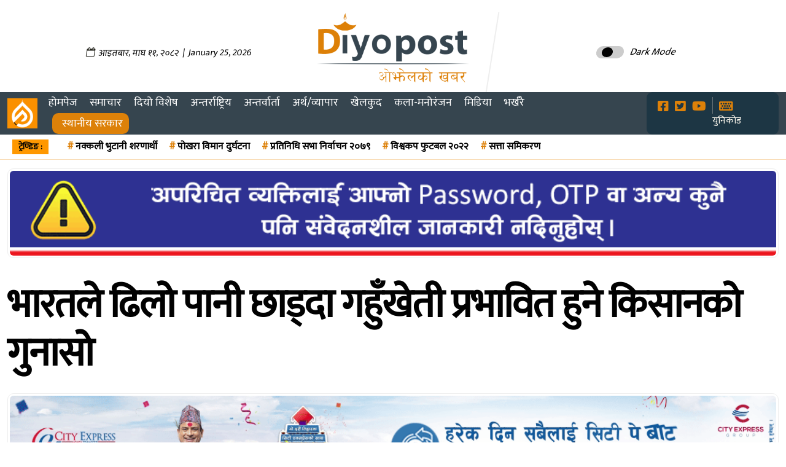

--- FILE ---
content_type: text/html; charset=UTF-8
request_url: https://www.diyopost.com/01/48940/
body_size: 19090
content:
    <!DOCTYPE html>
    <html lang="en-US">
    <head> 
    <title>  भारतले ढिलो पानी छाड्दा गहुँखेती प्रभावित हुने किसानको गुनासो</title>
    <meta http-equiv="Content-Type" content="text/html; charset=utf-8">
    <meta name="viewport" content="width=device-width, initial-scale=1">
     
     <meta name="google-site-verification" content="ghL1-nEyBDcTU7yhEDvuUly0vSI_UGYmBKUoo50QvyY" />
    <meta property="og:description" content="Diyopost is online news portal from Nepal, Business news, Bank Credit Profit, Sale, Nepal Tourism Year news, Vehicle loan, sale, Bank" />
    <meta property="article:author" content="" />
    <meta property="fb:pages" content="1193034830725418" />
    <meta property="fb:op-recirculation-ads" content="enable=true placement_id=115313245757355_115313255757354">
    <link rel="canonical" href="https://www.diyopost.com/01/48940/" />    <link rel="profile" href="https://gmpg.org/xfn/11">
    <link rel="pingback" href="https://www.diyopost.com/xmlrpc.php">
    <link rel="shortcut icon" href="https://www.diyopost.com/wp-content/uploads/2024/07/fav_diyopost.png">
    <link rel="apple-touch-icon" sizes="120x120" href="https://www.diyopost.com/wp-content/uploads/2024/07/fav_diyopost.png" />
    <link rel="apple-touch-icon" sizes="152x152" href="https://www.diyopost.com/wp-content/uploads/2024/07/fav_diyopost.png" />
  <link href="https://fonts.googleapis.com/css2?family=Mukta:wght@300;400&display=swap" rel="stylesheet">
  <link rel="stylesheet" href="https://pro.fontawesome.com/releases/v5.10.0/css/all.css" integrity="sha384-AYmEC3Yw5cVb3ZcuHtOA93w35dYTsvhLPVnYs9eStHfGJvOvKxVfELGroGkvsg+p" crossorigin="anonymous" />
    <script src="https://ajax.googleapis.com/ajax/libs/jquery/2.1.1/jquery.min.js"></script>
  <script type="text/javascript">
    var ajaxurl = "https://www.diyopost.com/wp-admin/admin-ajax.php";
</script>  
   <title>भारतले ढिलो पानी छाड्दा गहुँखेती प्रभावित हुने किसानको गुनासो &#8211; Diyopost &#8211; ओझेलको खबर</title>
<meta name="author" content="sudip"><meta name='robots' content='max-image-preview:large' />
	<style>img:is([sizes="auto" i], [sizes^="auto," i]) { contain-intrinsic-size: 3000px 1500px }</style>
	<script type="text/javascript">
/* <![CDATA[ */
window._wpemojiSettings = {"baseUrl":"https:\/\/s.w.org\/images\/core\/emoji\/16.0.1\/72x72\/","ext":".png","svgUrl":"https:\/\/s.w.org\/images\/core\/emoji\/16.0.1\/svg\/","svgExt":".svg","source":{"concatemoji":"https:\/\/www.diyopost.com\/wp-includes\/js\/wp-emoji-release.min.js?ver=6.8.3"}};
/*! This file is auto-generated */
!function(s,n){var o,i,e;function c(e){try{var t={supportTests:e,timestamp:(new Date).valueOf()};sessionStorage.setItem(o,JSON.stringify(t))}catch(e){}}function p(e,t,n){e.clearRect(0,0,e.canvas.width,e.canvas.height),e.fillText(t,0,0);var t=new Uint32Array(e.getImageData(0,0,e.canvas.width,e.canvas.height).data),a=(e.clearRect(0,0,e.canvas.width,e.canvas.height),e.fillText(n,0,0),new Uint32Array(e.getImageData(0,0,e.canvas.width,e.canvas.height).data));return t.every(function(e,t){return e===a[t]})}function u(e,t){e.clearRect(0,0,e.canvas.width,e.canvas.height),e.fillText(t,0,0);for(var n=e.getImageData(16,16,1,1),a=0;a<n.data.length;a++)if(0!==n.data[a])return!1;return!0}function f(e,t,n,a){switch(t){case"flag":return n(e,"\ud83c\udff3\ufe0f\u200d\u26a7\ufe0f","\ud83c\udff3\ufe0f\u200b\u26a7\ufe0f")?!1:!n(e,"\ud83c\udde8\ud83c\uddf6","\ud83c\udde8\u200b\ud83c\uddf6")&&!n(e,"\ud83c\udff4\udb40\udc67\udb40\udc62\udb40\udc65\udb40\udc6e\udb40\udc67\udb40\udc7f","\ud83c\udff4\u200b\udb40\udc67\u200b\udb40\udc62\u200b\udb40\udc65\u200b\udb40\udc6e\u200b\udb40\udc67\u200b\udb40\udc7f");case"emoji":return!a(e,"\ud83e\udedf")}return!1}function g(e,t,n,a){var r="undefined"!=typeof WorkerGlobalScope&&self instanceof WorkerGlobalScope?new OffscreenCanvas(300,150):s.createElement("canvas"),o=r.getContext("2d",{willReadFrequently:!0}),i=(o.textBaseline="top",o.font="600 32px Arial",{});return e.forEach(function(e){i[e]=t(o,e,n,a)}),i}function t(e){var t=s.createElement("script");t.src=e,t.defer=!0,s.head.appendChild(t)}"undefined"!=typeof Promise&&(o="wpEmojiSettingsSupports",i=["flag","emoji"],n.supports={everything:!0,everythingExceptFlag:!0},e=new Promise(function(e){s.addEventListener("DOMContentLoaded",e,{once:!0})}),new Promise(function(t){var n=function(){try{var e=JSON.parse(sessionStorage.getItem(o));if("object"==typeof e&&"number"==typeof e.timestamp&&(new Date).valueOf()<e.timestamp+604800&&"object"==typeof e.supportTests)return e.supportTests}catch(e){}return null}();if(!n){if("undefined"!=typeof Worker&&"undefined"!=typeof OffscreenCanvas&&"undefined"!=typeof URL&&URL.createObjectURL&&"undefined"!=typeof Blob)try{var e="postMessage("+g.toString()+"("+[JSON.stringify(i),f.toString(),p.toString(),u.toString()].join(",")+"));",a=new Blob([e],{type:"text/javascript"}),r=new Worker(URL.createObjectURL(a),{name:"wpTestEmojiSupports"});return void(r.onmessage=function(e){c(n=e.data),r.terminate(),t(n)})}catch(e){}c(n=g(i,f,p,u))}t(n)}).then(function(e){for(var t in e)n.supports[t]=e[t],n.supports.everything=n.supports.everything&&n.supports[t],"flag"!==t&&(n.supports.everythingExceptFlag=n.supports.everythingExceptFlag&&n.supports[t]);n.supports.everythingExceptFlag=n.supports.everythingExceptFlag&&!n.supports.flag,n.DOMReady=!1,n.readyCallback=function(){n.DOMReady=!0}}).then(function(){return e}).then(function(){var e;n.supports.everything||(n.readyCallback(),(e=n.source||{}).concatemoji?t(e.concatemoji):e.wpemoji&&e.twemoji&&(t(e.twemoji),t(e.wpemoji)))}))}((window,document),window._wpemojiSettings);
/* ]]> */
</script>

<style id='wp-emoji-styles-inline-css' type='text/css'>

	img.wp-smiley, img.emoji {
		display: inline !important;
		border: none !important;
		box-shadow: none !important;
		height: 1em !important;
		width: 1em !important;
		margin: 0 0.07em !important;
		vertical-align: -0.1em !important;
		background: none !important;
		padding: 0 !important;
	}
</style>
<link rel='stylesheet' id='wp-block-library-css' href='https://www.diyopost.com/wp-includes/css/dist/block-library/style.min.css?ver=6.8.3' type='text/css' media='all' />
<style id='classic-theme-styles-inline-css' type='text/css'>
/*! This file is auto-generated */
.wp-block-button__link{color:#fff;background-color:#32373c;border-radius:9999px;box-shadow:none;text-decoration:none;padding:calc(.667em + 2px) calc(1.333em + 2px);font-size:1.125em}.wp-block-file__button{background:#32373c;color:#fff;text-decoration:none}
</style>
<style id='global-styles-inline-css' type='text/css'>
:root{--wp--preset--aspect-ratio--square: 1;--wp--preset--aspect-ratio--4-3: 4/3;--wp--preset--aspect-ratio--3-4: 3/4;--wp--preset--aspect-ratio--3-2: 3/2;--wp--preset--aspect-ratio--2-3: 2/3;--wp--preset--aspect-ratio--16-9: 16/9;--wp--preset--aspect-ratio--9-16: 9/16;--wp--preset--color--black: #000000;--wp--preset--color--cyan-bluish-gray: #abb8c3;--wp--preset--color--white: #ffffff;--wp--preset--color--pale-pink: #f78da7;--wp--preset--color--vivid-red: #cf2e2e;--wp--preset--color--luminous-vivid-orange: #ff6900;--wp--preset--color--luminous-vivid-amber: #fcb900;--wp--preset--color--light-green-cyan: #7bdcb5;--wp--preset--color--vivid-green-cyan: #00d084;--wp--preset--color--pale-cyan-blue: #8ed1fc;--wp--preset--color--vivid-cyan-blue: #0693e3;--wp--preset--color--vivid-purple: #9b51e0;--wp--preset--gradient--vivid-cyan-blue-to-vivid-purple: linear-gradient(135deg,rgba(6,147,227,1) 0%,rgb(155,81,224) 100%);--wp--preset--gradient--light-green-cyan-to-vivid-green-cyan: linear-gradient(135deg,rgb(122,220,180) 0%,rgb(0,208,130) 100%);--wp--preset--gradient--luminous-vivid-amber-to-luminous-vivid-orange: linear-gradient(135deg,rgba(252,185,0,1) 0%,rgba(255,105,0,1) 100%);--wp--preset--gradient--luminous-vivid-orange-to-vivid-red: linear-gradient(135deg,rgba(255,105,0,1) 0%,rgb(207,46,46) 100%);--wp--preset--gradient--very-light-gray-to-cyan-bluish-gray: linear-gradient(135deg,rgb(238,238,238) 0%,rgb(169,184,195) 100%);--wp--preset--gradient--cool-to-warm-spectrum: linear-gradient(135deg,rgb(74,234,220) 0%,rgb(151,120,209) 20%,rgb(207,42,186) 40%,rgb(238,44,130) 60%,rgb(251,105,98) 80%,rgb(254,248,76) 100%);--wp--preset--gradient--blush-light-purple: linear-gradient(135deg,rgb(255,206,236) 0%,rgb(152,150,240) 100%);--wp--preset--gradient--blush-bordeaux: linear-gradient(135deg,rgb(254,205,165) 0%,rgb(254,45,45) 50%,rgb(107,0,62) 100%);--wp--preset--gradient--luminous-dusk: linear-gradient(135deg,rgb(255,203,112) 0%,rgb(199,81,192) 50%,rgb(65,88,208) 100%);--wp--preset--gradient--pale-ocean: linear-gradient(135deg,rgb(255,245,203) 0%,rgb(182,227,212) 50%,rgb(51,167,181) 100%);--wp--preset--gradient--electric-grass: linear-gradient(135deg,rgb(202,248,128) 0%,rgb(113,206,126) 100%);--wp--preset--gradient--midnight: linear-gradient(135deg,rgb(2,3,129) 0%,rgb(40,116,252) 100%);--wp--preset--font-size--small: 13px;--wp--preset--font-size--medium: 20px;--wp--preset--font-size--large: 36px;--wp--preset--font-size--x-large: 42px;--wp--preset--spacing--20: 0.44rem;--wp--preset--spacing--30: 0.67rem;--wp--preset--spacing--40: 1rem;--wp--preset--spacing--50: 1.5rem;--wp--preset--spacing--60: 2.25rem;--wp--preset--spacing--70: 3.38rem;--wp--preset--spacing--80: 5.06rem;--wp--preset--shadow--natural: 6px 6px 9px rgba(0, 0, 0, 0.2);--wp--preset--shadow--deep: 12px 12px 50px rgba(0, 0, 0, 0.4);--wp--preset--shadow--sharp: 6px 6px 0px rgba(0, 0, 0, 0.2);--wp--preset--shadow--outlined: 6px 6px 0px -3px rgba(255, 255, 255, 1), 6px 6px rgba(0, 0, 0, 1);--wp--preset--shadow--crisp: 6px 6px 0px rgba(0, 0, 0, 1);}:where(.is-layout-flex){gap: 0.5em;}:where(.is-layout-grid){gap: 0.5em;}body .is-layout-flex{display: flex;}.is-layout-flex{flex-wrap: wrap;align-items: center;}.is-layout-flex > :is(*, div){margin: 0;}body .is-layout-grid{display: grid;}.is-layout-grid > :is(*, div){margin: 0;}:where(.wp-block-columns.is-layout-flex){gap: 2em;}:where(.wp-block-columns.is-layout-grid){gap: 2em;}:where(.wp-block-post-template.is-layout-flex){gap: 1.25em;}:where(.wp-block-post-template.is-layout-grid){gap: 1.25em;}.has-black-color{color: var(--wp--preset--color--black) !important;}.has-cyan-bluish-gray-color{color: var(--wp--preset--color--cyan-bluish-gray) !important;}.has-white-color{color: var(--wp--preset--color--white) !important;}.has-pale-pink-color{color: var(--wp--preset--color--pale-pink) !important;}.has-vivid-red-color{color: var(--wp--preset--color--vivid-red) !important;}.has-luminous-vivid-orange-color{color: var(--wp--preset--color--luminous-vivid-orange) !important;}.has-luminous-vivid-amber-color{color: var(--wp--preset--color--luminous-vivid-amber) !important;}.has-light-green-cyan-color{color: var(--wp--preset--color--light-green-cyan) !important;}.has-vivid-green-cyan-color{color: var(--wp--preset--color--vivid-green-cyan) !important;}.has-pale-cyan-blue-color{color: var(--wp--preset--color--pale-cyan-blue) !important;}.has-vivid-cyan-blue-color{color: var(--wp--preset--color--vivid-cyan-blue) !important;}.has-vivid-purple-color{color: var(--wp--preset--color--vivid-purple) !important;}.has-black-background-color{background-color: var(--wp--preset--color--black) !important;}.has-cyan-bluish-gray-background-color{background-color: var(--wp--preset--color--cyan-bluish-gray) !important;}.has-white-background-color{background-color: var(--wp--preset--color--white) !important;}.has-pale-pink-background-color{background-color: var(--wp--preset--color--pale-pink) !important;}.has-vivid-red-background-color{background-color: var(--wp--preset--color--vivid-red) !important;}.has-luminous-vivid-orange-background-color{background-color: var(--wp--preset--color--luminous-vivid-orange) !important;}.has-luminous-vivid-amber-background-color{background-color: var(--wp--preset--color--luminous-vivid-amber) !important;}.has-light-green-cyan-background-color{background-color: var(--wp--preset--color--light-green-cyan) !important;}.has-vivid-green-cyan-background-color{background-color: var(--wp--preset--color--vivid-green-cyan) !important;}.has-pale-cyan-blue-background-color{background-color: var(--wp--preset--color--pale-cyan-blue) !important;}.has-vivid-cyan-blue-background-color{background-color: var(--wp--preset--color--vivid-cyan-blue) !important;}.has-vivid-purple-background-color{background-color: var(--wp--preset--color--vivid-purple) !important;}.has-black-border-color{border-color: var(--wp--preset--color--black) !important;}.has-cyan-bluish-gray-border-color{border-color: var(--wp--preset--color--cyan-bluish-gray) !important;}.has-white-border-color{border-color: var(--wp--preset--color--white) !important;}.has-pale-pink-border-color{border-color: var(--wp--preset--color--pale-pink) !important;}.has-vivid-red-border-color{border-color: var(--wp--preset--color--vivid-red) !important;}.has-luminous-vivid-orange-border-color{border-color: var(--wp--preset--color--luminous-vivid-orange) !important;}.has-luminous-vivid-amber-border-color{border-color: var(--wp--preset--color--luminous-vivid-amber) !important;}.has-light-green-cyan-border-color{border-color: var(--wp--preset--color--light-green-cyan) !important;}.has-vivid-green-cyan-border-color{border-color: var(--wp--preset--color--vivid-green-cyan) !important;}.has-pale-cyan-blue-border-color{border-color: var(--wp--preset--color--pale-cyan-blue) !important;}.has-vivid-cyan-blue-border-color{border-color: var(--wp--preset--color--vivid-cyan-blue) !important;}.has-vivid-purple-border-color{border-color: var(--wp--preset--color--vivid-purple) !important;}.has-vivid-cyan-blue-to-vivid-purple-gradient-background{background: var(--wp--preset--gradient--vivid-cyan-blue-to-vivid-purple) !important;}.has-light-green-cyan-to-vivid-green-cyan-gradient-background{background: var(--wp--preset--gradient--light-green-cyan-to-vivid-green-cyan) !important;}.has-luminous-vivid-amber-to-luminous-vivid-orange-gradient-background{background: var(--wp--preset--gradient--luminous-vivid-amber-to-luminous-vivid-orange) !important;}.has-luminous-vivid-orange-to-vivid-red-gradient-background{background: var(--wp--preset--gradient--luminous-vivid-orange-to-vivid-red) !important;}.has-very-light-gray-to-cyan-bluish-gray-gradient-background{background: var(--wp--preset--gradient--very-light-gray-to-cyan-bluish-gray) !important;}.has-cool-to-warm-spectrum-gradient-background{background: var(--wp--preset--gradient--cool-to-warm-spectrum) !important;}.has-blush-light-purple-gradient-background{background: var(--wp--preset--gradient--blush-light-purple) !important;}.has-blush-bordeaux-gradient-background{background: var(--wp--preset--gradient--blush-bordeaux) !important;}.has-luminous-dusk-gradient-background{background: var(--wp--preset--gradient--luminous-dusk) !important;}.has-pale-ocean-gradient-background{background: var(--wp--preset--gradient--pale-ocean) !important;}.has-electric-grass-gradient-background{background: var(--wp--preset--gradient--electric-grass) !important;}.has-midnight-gradient-background{background: var(--wp--preset--gradient--midnight) !important;}.has-small-font-size{font-size: var(--wp--preset--font-size--small) !important;}.has-medium-font-size{font-size: var(--wp--preset--font-size--medium) !important;}.has-large-font-size{font-size: var(--wp--preset--font-size--large) !important;}.has-x-large-font-size{font-size: var(--wp--preset--font-size--x-large) !important;}
:where(.wp-block-post-template.is-layout-flex){gap: 1.25em;}:where(.wp-block-post-template.is-layout-grid){gap: 1.25em;}
:where(.wp-block-columns.is-layout-flex){gap: 2em;}:where(.wp-block-columns.is-layout-grid){gap: 2em;}
:root :where(.wp-block-pullquote){font-size: 1.5em;line-height: 1.6;}
</style>
<link rel='stylesheet' id='fvp-frontend-css' href='https://www.diyopost.com/wp-content/plugins/featured-video-plus/styles/frontend.css?ver=2.3.3' type='text/css' media='all' />
<link rel='stylesheet' id='main-css' href='https://www.diyopost.com/wp-content/themes/namuna-diyopost-2021/css/custom.css?ver=6.8.3' type='text/css' media='all' />
<link rel='stylesheet' id='custom-css' href='https://www.diyopost.com/wp-content/themes/namuna-diyopost-2021/css/responsive.css?ver=6.8.3' type='text/css' media='all' />
<link rel='stylesheet' id='font-awesome-css' href='https://www.diyopost.com/wp-content/themes/namuna-diyopost-2021/css/font-awesome.min.css?ver=6.8.3' type='text/css' media='all' />
<link rel='stylesheet' id='all-css' href='https://www.diyopost.com/wp-content/themes/namuna-diyopost-2021/css/bootstrap.css?ver=6.8.3' type='text/css' media='all' />
<script type="text/javascript" id="real3d-flipbook-global-js-extra">
/* <![CDATA[ */
var flipbookOptions_global = {"pages":[],"pdfUrl":"","printPdfUrl":"","tableOfContent":[],"id":"","bookId":"","date":"","lightboxThumbnailUrl":"","mode":"normal","viewMode":"webgl","pageTextureSize":"3000","pageTextureSizeSmall":"1500","pageTextureSizeMobile":"","pageTextureSizeMobileSmall":"1000","minPixelRatio":"1","pdfTextLayer":"true","zoomMin":"0.9","zoomStep":"2","zoomSize":"","zoomReset":"false","doubleClickZoom":"true","pageDrag":"true","singlePageMode":"false","pageFlipDuration":"1","sound":"true","startPage":"1","pageNumberOffset":"0","deeplinking":{"enabled":"false","prefix":""},"responsiveView":"true","responsiveViewTreshold":"768","responsiveViewRatio":"1","cover":"true","backCover":"true","scaleCover":"false","pageCaptions":"false","height":"400","responsiveHeight":"true","containerRatio":"","thumbnailsOnStart":"false","contentOnStart":"false","searchOnStart":"","searchResultsThumbs":"false","tableOfContentCloseOnClick":"true","thumbsCloseOnClick":"true","autoplayOnStart":"false","autoplayInterval":"3000","autoplayLoop":"true","autoplayStartPage":"1","rightToLeft":"false","pageWidth":"","pageHeight":"","thumbSize":"130","logoImg":"","logoUrl":"","logoUrlTarget":"","logoCSS":"position:absolute;left:0;top:0;","menuSelector":"","zIndex":"auto","preloaderText":"","googleAnalyticsTrackingCode":"","pdfBrowserViewerIfIE":"false","modeMobile":"","viewModeMobile":"","aspectMobile":"","aspectRatioMobile":"0.71","singlePageModeIfMobile":"false","logoHideOnMobile":"false","mobile":{"thumbnailsOnStart":"false","contentOnStart":"false","pagesInMemory":"6","bitmapResizeHeight":"","bitmapResizeQuality":"","currentPage":{"enabled":"false"},"pdfUrl":""},"lightboxCssClass":"","lightboxLink":"","lightboxLinkNewWindow":"true","lightboxBackground":"rgb(81, 85, 88)","lightboxBackgroundPattern":"","lightboxBackgroundImage":"","lightboxContainerCSS":"display:inline-block;padding:10px;","lightboxThumbnailHeight":"300","lightboxThumbnailUrlCSS":"display:block;","lightboxThumbnailInfo":"false","lightboxThumbnailInfoText":"","lightboxThumbnailInfoCSS":"top: 0;  width: 100%; height: 100%; font-size: 16px; color: #000; background: rgba(255,255,255,.8); ","showTitle":"false","showDate":"false","hideThumbnail":"false","lightboxText":"","lightboxTextCSS":"display:block;","lightboxTextPosition":"top","lightBoxOpened":"false","lightBoxFullscreen":"false","lightboxStartPage":"","lightboxMarginV":"0","lightboxMarginH":"0","lights":"true","lightPositionX":"0","lightPositionY":"150","lightPositionZ":"1400","lightIntensity":"0.6","shadows":"true","shadowMapSize":"2048","shadowOpacity":"0.2","shadowDistance":"15","pageHardness":"2","coverHardness":"2","pageRoughness":"1","pageMetalness":"0","pageSegmentsW":"6","pageSegmentsH":"1","pagesInMemory":"20","bitmapResizeHeight":"","bitmapResizeQuality":"","pageMiddleShadowSize":"4","pageMiddleShadowColorL":"#7F7F7F","pageMiddleShadowColorR":"#AAAAAA","antialias":"false","pan":"0","tilt":"0","rotateCameraOnMouseDrag":"true","panMax":"20","panMin":"-20","tiltMax":"0","tiltMin":"0","currentPage":{"enabled":"true","title":"Current page","hAlign":"left","vAlign":"top"},"btnAutoplay":{"enabled":"true","title":"Autoplay"},"btnNext":{"enabled":"true","title":"Next Page"},"btnLast":{"enabled":"false","title":"Last Page"},"btnPrev":{"enabled":"true","title":"Previous Page"},"btnFirst":{"enabled":"false","title":"First Page"},"btnZoomIn":{"enabled":"true","title":"Zoom in"},"btnZoomOut":{"enabled":"true","title":"Zoom out"},"btnToc":{"enabled":"true","title":"Table of Contents"},"btnThumbs":{"enabled":"true","title":"Pages"},"btnShare":{"enabled":"true","title":"Share"},"btnNotes":{"enabled":"false","title":"Notes"},"btnDownloadPages":{"enabled":"false","url":"","title":"Download pages"},"btnDownloadPdf":{"enabled":"true","url":"","title":"Download PDF","forceDownload":"true","openInNewWindow":"true"},"btnSound":{"enabled":"true","title":"Sound"},"btnExpand":{"enabled":"true","title":"Toggle fullscreen"},"btnSingle":{"enabled":"true","title":"Toggle single page"},"btnSearch":{"enabled":"false","title":"Search"},"search":{"enabled":"false","title":"Search"},"btnBookmark":{"enabled":"false","title":"Bookmark"},"btnPrint":{"enabled":"true","title":"Print"},"btnTools":{"enabled":"true","title":"Tools"},"btnClose":{"enabled":"true","title":"Close"},"whatsapp":{"enabled":"true"},"twitter":{"enabled":"true"},"facebook":{"enabled":"true"},"pinterest":{"enabled":"true"},"email":{"enabled":"true"},"linkedin":{"enabled":"true"},"digg":{"enabled":"false"},"reddit":{"enabled":"false"},"shareUrl":"","shareTitle":"","shareImage":"","layout":"1","icons":"FontAwesome","skin":"light","useFontAwesome5":"true","sideNavigationButtons":"true","menuNavigationButtons":"false","backgroundColor":"rgb(81, 85, 88)","backgroundPattern":"","backgroundImage":"","backgroundTransparent":"false","menuBackground":"","menuShadow":"","menuMargin":"0","menuPadding":"0","menuOverBook":"false","menuFloating":"false","menuTransparent":"false","menu2Background":"","menu2Shadow":"","menu2Margin":"0","menu2Padding":"0","menu2OverBook":"true","menu2Floating":"false","menu2Transparent":"true","skinColor":"","skinBackground":"","hideMenu":"false","menuAlignHorizontal":"center","btnColor":"","btnColorHover":"","btnBackground":"none","btnRadius":"0","btnMargin":"0","btnSize":"18","btnPaddingV":"10","btnPaddingH":"10","btnShadow":"","btnTextShadow":"","btnBorder":"","arrowColor":"#fff","arrowColorHover":"#fff","arrowBackground":"rgba(0,0,0,0)","arrowBackgroundHover":"rgba(0, 0, 0, .15)","arrowRadius":"4","arrowMargin":"4","arrowSize":"40","arrowPadding":"10","arrowTextShadow":"0px 0px 1px rgba(0, 0, 0, 1)","arrowBorder":"","closeBtnColorHover":"#FFF","closeBtnBackground":"rgba(0,0,0,.4)","closeBtnRadius":"0","closeBtnMargin":"0","closeBtnSize":"20","closeBtnPadding":"5","closeBtnTextShadow":"","closeBtnBorder":"","floatingBtnColor":"","floatingBtnColorHover":"","floatingBtnBackground":"","floatingBtnBackgroundHover":"","floatingBtnRadius":"","floatingBtnMargin":"","floatingBtnSize":"","floatingBtnPadding":"","floatingBtnShadow":"","floatingBtnTextShadow":"","floatingBtnBorder":"","currentPageMarginV":"5","currentPageMarginH":"5","arrowsAlwaysEnabledForNavigation":"true","arrowsDisabledNotFullscreen":"true","touchSwipeEnabled":"true","fitToWidth":"false","rightClickEnabled":"true","linkColor":"rgba(0, 0, 0, 0)","linkColorHover":"rgba(255, 255, 0, 1)","linkOpacity":"0.4","linkTarget":"_blank","pdfAutoLinks":"false","disableRange":"false","strings":{"print":"Print","printLeftPage":"Print left page","printRightPage":"Print right page","printCurrentPage":"Print current page","printAllPages":"Print all pages","download":"Download","downloadLeftPage":"Download left page","downloadRightPage":"Download right page","downloadCurrentPage":"Download current page","downloadAllPages":"Download all pages","bookmarks":"Bookmarks","bookmarkLeftPage":"Bookmark left page","bookmarkRightPage":"Bookmark right page","bookmarkCurrentPage":"Bookmark current page","search":"Search","findInDocument":"Find in document","pagesFoundContaining":"pages found containing","noMatches":"No matches","matchesFound":"matches found","page":"Page","matches":"matches","thumbnails":"Thumbnails","tableOfContent":"Table of Contents","share":"Share","pressEscToClose":"Press ESC to close","password":"Password","addNote":"Add note","typeInYourNote":"Type in your note..."},"access":"free","backgroundMusic":"","cornerCurl":"false","pdfTools":{"pageHeight":1500,"thumbHeight":200,"quality":0.8000000000000000444089209850062616169452667236328125,"textLayer":"true","autoConvert":"true"},"slug":"","convertPDFLinks":"true","convertPDFLinksWithClass":"","convertPDFLinksWithoutClass":"","overridePDFEmbedder":"true","overrideDflip":"true","overrideWonderPDFEmbed":"true","override3DFlipBook":"true","overridePDFjsViewer":"true","resumeReading":"false","previewPages":"","previewMode":""};
/* ]]> */
</script>
<script type="text/javascript" src="https://www.diyopost.com/wp-includes/js/jquery/jquery.min.js?ver=3.7.1" id="jquery-core-js"></script>
<script type="text/javascript" src="https://www.diyopost.com/wp-includes/js/jquery/jquery-migrate.min.js?ver=3.4.1" id="jquery-migrate-js"></script>
<script type="text/javascript" src="https://www.diyopost.com/wp-content/plugins/featured-video-plus/js/jquery.fitvids.min.js?ver=master-2015-08" id="jquery.fitvids-js"></script>
<script type="text/javascript" id="fvp-frontend-js-extra">
/* <![CDATA[ */
var fvpdata = {"ajaxurl":"https:\/\/www.diyopost.com\/wp-admin\/admin-ajax.php","nonce":"8b8c9089fe","fitvids":"1","dynamic":"","overlay":"","opacity":"0.75","color":"b","width":"640"};
/* ]]> */
</script>
<script type="text/javascript" src="https://www.diyopost.com/wp-content/plugins/featured-video-plus/js/frontend.min.js?ver=2.3.3" id="fvp-frontend-js"></script>
<link rel="https://api.w.org/" href="https://www.diyopost.com/wp-json/" /><link rel="alternate" title="JSON" type="application/json" href="https://www.diyopost.com/wp-json/wp/v2/posts/48940" /><link rel="alternate" title="oEmbed (JSON)" type="application/json+oembed" href="https://www.diyopost.com/wp-json/oembed/1.0/embed?url=https%3A%2F%2Fwww.diyopost.com%2F01%2F48940%2F" />
<link rel="alternate" title="oEmbed (XML)" type="text/xml+oembed" href="https://www.diyopost.com/wp-json/oembed/1.0/embed?url=https%3A%2F%2Fwww.diyopost.com%2F01%2F48940%2F&#038;format=xml" />
	<style>

	</style>
	<meta property="fb:admins" content="1193034830725418"/><meta property="og:locale" content="en_US" /><meta property="og:type" content="article" /><meta property="og:description" content="वीरगञ्ज,पुस २५ । भारतीय पक्षले गण्डक नहरमा ढिलो गरी पानी छोड्दा पर्सा, बारा तथा रौतहट जिल्लामा यसवर्ष गहुँखेती प्रभावित हुने किसानको गुनासो रहेको छ ।&hellip;" /><meta property="og:url" content="https://www.diyopost.com/01/48940/" /><meta property="og:image" content="https://www.diyopost.com/wp-content/uploads/2019/01/WheatField.jpg" /><meta name="twitter:card" content="summary_large_image" /><meta name="twitter:site" content="@diyopost" /><meta name="twitter:creator" content="@diyopost" /><link rel="icon" href="https://www.diyopost.com/wp-content/uploads/2024/07/cropped-fav_diyopost-32x32.png" sizes="32x32" />
<link rel="icon" href="https://www.diyopost.com/wp-content/uploads/2024/07/cropped-fav_diyopost-192x192.png" sizes="192x192" />
<link rel="apple-touch-icon" href="https://www.diyopost.com/wp-content/uploads/2024/07/cropped-fav_diyopost-180x180.png" />
<meta name="msapplication-TileImage" content="https://www.diyopost.com/wp-content/uploads/2024/07/cropped-fav_diyopost-270x270.png" />
		<style type="text/css" id="wp-custom-css">
			iframe {
    border: 0;
    height: revert-layer;
}

li#menu-item-127086 {
        background: #dd8109;
    padding-left: 11px !important;
    text-align: right;
    margin-left: 16px;
    border-radius: 10px;
}

i#menu-item-127086 a:hover {
    background: #dd8109;
    padding-left: 11px !important;
    text-align: right;
    color: #fff;
}
		</style>
		  
    </head>
     
    <body> 
     
     
      
                
<header class="page-header">
      
  <!-- dp-header  विज्ञापन-->
  <div class="dp-header animated animatedFadeInUp fadeInUp">
    <div class="container-fluid">
      <div class="row">
          
          <style>
    .date_new {
        height: 100px;
    line-height: 130px;
    text-align: center;
    }
      
    span {
        display: inline-block;
        vertical-align: middle;
        line-height: normal;
    }
    </style>
    
     <div class="col-sm-12 col-md-12 col-lg-12 col-12"> 
      <div class="full-width-ads_header">
    
	</div>
     </div>
    
          <div class="col-sm-12 col-md-4 col-lg-4"> 
          
          <div class="date_new">
       <span>	<div class="nepali-date">
		        <i class="fa fa-calendar-o" aria-hidden="true"></i>
		<span class="nep-day">आइतबार</span>,
		<span class="nep-month">माघ</span>
		<span class="nep-date">११</span>,
		<span class="nep-date">२०८२</span>
		&nbsp;|&nbsp;
		January 25, 2026	</div>
	</span> 
			 
      </div> 
          </div>
          
        <div class="col-sm-12 col-md-4 col-lg-4">
          <a href="https://www.diyopost.com/">   
          <div class="header_logo">
              <div data-aos="fade-up">
             <div class="logo_main logo">
               
              </div>
          </div>
          </div>
          </a>
        </div>
        
        <div class="col-md-4 col-12">
      
      <nav_s>
  <div class="theme-switch-wrapper">
       <label class="theme-switch" for="checkbox">
    <input type="checkbox" id="checkbox" />
    <div class="slider round"></div>
  </label>
    <em>Dark Mode</em>
  </div>

</nav_s> 

 

  <!-- The Modal -->
  <div class="modal" id="myModal">
    <div class="modal-dialog">
      <div class="modal-content">
      
        <!-- Modal Header -->
        <div class="modal-header">
          
          <button type="button" class="close" data-dismiss="modal">&times;</button>
        </div>
        
        
        
        <!-- Modal footer -->
        <div class="modal-footer">
          <button type="button" class="btn btn-danger" data-dismiss="modal">Close</button>
        </div>
        
      </div>
    </div>
  </div>
        
      </div>
    </div>
      </div>
            
        </div>
        
         <div class="col-sm-12 col-md-12 col-lg-12">
             <div class="header_ads">
            <div class="full-width-adss">

	</div>
</div>
             </div>
      </div>
    </div>
  </div>
       
       <!-- header -->
  
    <div class="page-header__bottom">
      <div class="container-fluid">
        <nav class="navbar navbar-expand-lg navbar-light">
          <button class="navbar-toggler" type="button" data-toggle="collapse" data-target="#navbarSupportedContent"
            aria-controls="navbarSupportedContent" aria-expanded="false" aria-label="Toggle navigation">
            <span class="navbar-toggler-icon"></span>
          </button>
          <div class="collapse navbar-collapse" id="navbarSupportedContent">
                            <div class="_stickylogo"> <a href="https://www.diyopost.com">
<img src="https://www.diyopost.com/wp-content/uploads/2024/07/fav_diyopost.png" alt="diyopost, www.diyopost.com, News Portal from Nepal in Nepali.">
</a> </div>
            <ul class="navbar-nav mr-auto">

                <li>  <ul id="menu-main-menu" class="clearfix nav-item"><li id="menu-item-74" class="menu-item menu-item-type-custom menu-item-object-custom menu-item-74"><a href="http://diyopost.com">होमपेज</a></li>
<li id="menu-item-93690" class="menu-item menu-item-type-taxonomy menu-item-object-category current-post-ancestor current-menu-parent current-post-parent menu-item-93690"><a href="https://www.diyopost.com/diyo-news/samachar/">समाचार</a></li>
<li id="menu-item-93691" class="menu-item menu-item-type-taxonomy menu-item-object-category menu-item-93691"><a href="https://www.diyopost.com/diyo-news/diyo-bises/">दियो विशेष</a></li>
<li id="menu-item-38104" class="menu-item menu-item-type-taxonomy menu-item-object-category menu-item-38104"><a href="https://www.diyopost.com/diyo-news/international-news/">अन्तर्राष्ट्रिय</a></li>
<li id="menu-item-38106" class="menu-item menu-item-type-taxonomy menu-item-object-category menu-item-38106"><a href="https://www.diyopost.com/diyo-news/interview/">अन्तर्वार्ता</a></li>
<li id="menu-item-38107" class="menu-item menu-item-type-taxonomy menu-item-object-category menu-item-38107"><a href="https://www.diyopost.com/diyo-news/economic/">अर्थ/व्यापार</a></li>
<li id="menu-item-38108" class="menu-item menu-item-type-taxonomy menu-item-object-category menu-item-38108"><a href="https://www.diyopost.com/diyo-news/sports/">खेलकुद</a></li>
<li id="menu-item-40484" class="menu-item menu-item-type-custom menu-item-object-custom menu-item-40484"><a href="https://www.diyopost.com/diyo-news/entertainment/">कला-मनोरंजन</a></li>
<li id="menu-item-93693" class="menu-item menu-item-type-taxonomy menu-item-object-category menu-item-93693"><a href="https://www.diyopost.com/diyo-news/media/">मिडिया</a></li>
<li id="menu-item-105060" class="menu-item menu-item-type-custom menu-item-object-custom menu-item-105060"><a href="https://www.diyopost.com/recent">भर्खरै</a></li>
<li id="menu-item-127086" class="menu-item menu-item-type-taxonomy menu-item-object-category menu-item-127086"><a href="https://www.diyopost.com/diyo-news/diyopost-with-local-gov/">स्थानीय सरकार</a></li>
</ul> </li>
              
               
            </ul>
            <div class="socialLinks my-2 my-lg-0">
              <ul class="d-flex social-list">
                <li>
                  <a href="https://www.facebook.com/diyomedianetwork" target="_blank" class="social-link">
                    <i class="fab fa-facebook-square"></i>
                  </a>
                </li>
                <li>
                  <a href="https://twitter.com/diyo_post" class="social-link">
                    <i class="fab fa-twitter-square"></i>
                  </a>
                </li>
                
                <li>
                  <a href="https://www.youtube.com/@diyopost3931" target="_blank" class="social-link">
                    <i class="fab fa-youtube"></i>
                  </a>
                </li>
                <li class="unicode">
                  <a href="https://www.diyopost.com/preeti-to-unicode/" target="_blank" class="social-link">
                    <i class="fab fas fa-keyboard"></i>&nbsp;
                    युनिकोड
                  </a>
                </li>
                <li> </li>
              </ul>
            </div>
          </div>
        </nav>
      </div>
    </div>
    
    <section class="header__tag"><div class="container-fluid"><ul><div class="t_left">ट्रेण्डिङ :
    
    </div><li><a href="https://www.diyopost.com/tag/%e0%a4%a8%e0%a4%95%e0%a5%8d%e0%a4%95%e0%a4%b2%e0%a5%80-%e0%a4%ad%e0%a5%81%e0%a4%9f%e0%a4%be%e0%a4%a8%e0%a5%80-%e0%a4%b6%e0%a4%b0%e0%a4%a3%e0%a4%be%e0%a4%b0%e0%a5%8d%e0%a4%a5%e0%a5%80/" class="tag-cloud-link tag-link-7371 tag-link-position-1" style="font-size: 1em;">नक्कली भुटानी शरणार्थी</a>
<a href="https://www.diyopost.com/tag/%e0%a4%aa%e0%a5%8b%e0%a4%96%e0%a4%b0%e0%a4%be-%e0%a4%b5%e0%a4%bf%e0%a4%ae%e0%a4%be%e0%a4%a8-%e0%a4%a6%e0%a5%81%e0%a4%b0%e0%a5%8d%e0%a4%98%e0%a4%9f%e0%a4%a8%e0%a4%be/" class="tag-cloud-link tag-link-7259 tag-link-position-2" style="font-size: 1em;">पोखरा विमान दुर्घटना</a>
<a href="https://www.diyopost.com/tag/%e0%a4%aa%e0%a5%8d%e0%a4%b0%e0%a4%a4%e0%a4%bf%e0%a4%a8%e0%a4%bf%e0%a4%a7%e0%a4%bf-%e0%a4%b8%e0%a4%ad%e0%a4%be-%e0%a4%a8%e0%a4%bf%e0%a4%b0%e0%a5%8d%e0%a4%b5%e0%a4%be%e0%a4%9a%e0%a4%a8-%e0%a5%a8/" class="tag-cloud-link tag-link-7050 tag-link-position-3" style="font-size: 1em;">प्रतिनिधि सभा निर्वाचन २०७९</a>
<a href="https://www.diyopost.com/tag/%e0%a4%b5%e0%a4%bf%e0%a4%b6%e0%a5%8d%e0%a4%b5%e0%a4%95%e0%a4%aa-%e0%a4%ab%e0%a5%81%e0%a4%9f%e0%a4%ac%e0%a4%b2-%e0%a5%a8%e0%a5%a6%e0%a5%a8%e0%a5%a8/" class="tag-cloud-link tag-link-7060 tag-link-position-4" style="font-size: 1em;">विश्वकप फुटबल २०२२</a>
<a href="https://www.diyopost.com/tag/%e0%a4%b8%e0%a4%a4%e0%a5%8d%e0%a4%a4%e0%a4%be-%e0%a4%b8%e0%a4%ae%e0%a4%bf%e0%a4%95%e0%a4%b0%e0%a4%a3/" class="tag-cloud-link tag-link-7216 tag-link-position-5" style="font-size: 1em;">सत्ता समिकरण</a>    
    
    </li></ul></div></section>
    
    
   <div class="container-fluid"><div class="full-width-ads"><a href="https://www.machbank.com/" target="_blank"><img src="https://www.diyopost.com/wp-content/uploads/2025/11/Digital-Fraud-900X100-px.gif"/></a></div></div>
	
	
    
  </header>
  
   <section class="page-body">
    <div class="container-fluid">     	<style>
		#app{
		background: #f7f7f7;
    float: none;
    width: 100%;
    padding: 75px;
		}
    
    
		    div#app {
    animation: auto;
    background: red;
    padding: 28px;
}
header.Header__StyledEmotesHeader-sc-1sli1ka-0.johZrJ {
    background:gold;
}
.emotes-wrapper--4.EmotesWrapper__StyledEmotesWrapper-xefxb5-0.eAsFZj {
    animation: auto;
    background: red;
    width: 42%;
    margin-left: 33%;
}
.vuukle-powerbar-22629 {
    background:Red;
}
.Header__StyledEmotesHeader-sc-1sli1ka-0 johZrJ h1{
    background:gold;
    }
    
    a.Link-k0uxwb-0.enquRe {
        background:gold;
    }
header.Header__StyledEmotesHeader-sc-1sli1ka-0.johZrJ{
    color:#fff;
}

	
        .site-content {
            background:#fff;
        }
   	</style> 
    
	 <section class="page-body mt-4 animated animatedFadeInUp fadeInUp">
        <div class="container-fluids">
	    
	
   <!-- page-body -->
     
            <div class="cons">
                
                <!-- news-view-page -->
               
                <div class="row mb-2">
                    <h1 class="banner__news--title"> भारतले ढिलो पानी छाड्दा गहुँखेती प्रभावित हुने किसानको गुनासो  </h1>
                                           <p>  </p>
        
         	
	<div class="full-width-ads">
		<section id="palika_advertisement-30" class="widget widget_palika_advertisement"><a href="https://www.ctxpress.com/" target="_blank"><img src="https://www.diyopost.com/wp-content/uploads/2025/09/CityExpress_DashainTiharma1lakh_GIF_1200x150_Karyalaya.gif"/></a></section><section id="media_image-10" class="widget widget_media_image"><a href="https://citizenlifenepal.com/"><img width="1200" height="100" src="https://www.diyopost.com/wp-content/uploads/2025/09/jeewan-bima-jaruri-chha-1200-x-100-px.gif" class="image wp-image-150851  attachment-full size-full" alt="" style="max-width: 100%; height: auto;" decoding="async" fetchpriority="high" /></a></section>	</div>
		
        
         <div class="col-md-7"> 
        <div class="row auther_row"> 
            <div class="author mr-auto d-flex">
                                                <figure class="mr-3 mb-0">
        <a href="https://www.diyopost.com/author/sudip/"> 
                                                  <img alt='' src='https://www.diyopost.com/wp-content/uploads/2023/11/diyo_profile2-150x150.jpg' srcset='https://www.diyopost.com/wp-content/uploads/2023/11/diyo_profile2-150x150.jpg 2x' class='avatar avatar-96 photo' height='96' width='96' decoding='async'/>                                                
                                                </figure>
                                                <div class="author-detail">
 
                                                       
	  	दियो पोस्ट</a>
&nbsp; 
<style>
    i.fa.fa-clock-o {
    font-size: 13px;
    color: var(--primary-color);  
    font-weight: 500;
}
</style>
                                                  <i class="fa fa-clock-o" aria-hidden="true">   <span class="posted-on-nepali">बुधबार, पौष २५, २०७५</span> |  १४:५३:३५ </i>
                                                </div>
                                                
                                                
                                            </div>

                                            <div class="media-icon">
                                                <div class="social__links d-flex">
                                                    <div class="article__share article__share--footer">
                                                        
                                                    </div>
                                                </div>
                                            </div>
                                        </div>
                                        </div>
                                        
                                        
                                        <!--end author section-->
                                        <div class="col-md-5 auther_row"> 
                                        <div class="sharethis-inline-share-buttons"></div> 
                                        </div>
                                        
                <div class="col-12 col-sm-12 col-md-8 col-lg-9" style="position: relative;"> 
                
                <div class="left-content">
                    <div class="">
                        
                            <div class="news-details bd">
                                <div class="news-details-header mb-3">
                                   
                                </div>
                                <div class="news-image-container">
                                    <figure class="featured-image">
                                          
        <img width="653" height="434" src="https://www.diyopost.com/wp-content/uploads/2019/01/WheatField.jpg" class="attachment-nnews-1200x600 size-nnews-1200x600 wp-post-image" alt="" decoding="async" />
    
                                    </figure>
                                </div>
                                
                                <div>
                                     	
	<div class="full-width-ads">
		<section id="palika_advertisement-13" class="widget widget_palika_advertisement"><a href="http://www.himalayanlife.com.np" target="_blank"><img src="https://www.diyopost.com/wp-content/uploads/2025/09/1300x100.gif"/></a></section>	</div>
	                                </div>
                                
                                <div class="news-details-description" id="newsPAds">
                                    <p style="text-align: justify;">
                                         
		
<p>वीरगञ्ज,पुस २५ । भारतीय पक्षले गण्डक नहरमा ढिलो गरी पानी छोड्दा पर्सा, बारा तथा रौतहट जिल्लामा यसवर्ष गहुँखेती प्रभावित हुने किसानको गुनासो रहेको छ । </p>



<p>भारतीय पक्षले गण्डक नहरमा डिसेम्बर २५ ९पुस १०० भित्र पानी छोडी सक्नुपर्नेमा भारतीय पक्षको नहरको मूलढलानमा ढिलो गरी पानी दिएकाले दुई हप्ता ढिलो पानी आएको स्वीकार्दै नारायणी सिँचाइ व्यवस्थापन डिभिजन कार्यालय वीरगञ्जका प्रमुख राजेन्द्रप्रसाद साहले राससलाई भन्नुभयो, “गहुँको बीउ छर्ने समयमा पानी नछाड्दा केही मात्रामा गहुँखेती भने प्रभावित भएको छ ।” </p>



<p>भारतीय पक्षले ८५० क्युसेकमध्ये यसवर्ष नहरमा ५४० क्युसेक मात्र पानी छाडेकाले उक्त पानी पर्सा र बारामा हुने गहुँखेतीका लागि मात्र पुग्ने तथा आवश्यक भएको खण्डमा मात्र रौतहट जिल्लामा छोडिने डिभिजन प्रमुख साहको भनाइ छ । “मध्य तराईको अन्नको भण्डार मानिने पर्सा, बारा र रौतहट जिल्लाका किसान गण्डक नहरमा समयमा पानी नछाड्दा गहुँखेती राम्रोसँग गर्न सकिएको छैन”, किसान शेषमन पण्डितले भन्नुभयो, “आकाशे पानीको भरमा थोरै बीउ लगाए पनि पानीको अभावमा पूर्णरूपमा गहुँखेती गर्न सकिएको छैन ।” </p>



<p>भारतीय पक्षले समयमा गण्डक नहरमा पानी नछोड्दा कतिपय ठाउँमा साना सिँचाइमार्फत किसानले गहुँखेती गरेको सम्बन्धित जिल्लाका कृषि ज्ञान केन्द्रले जनाएका छन् । भारतीय पक्षले नेपाल तर्फको ८१ किलोमिटर लामो गण्डक नहरमा वर्षको दुईचोटि पानी छोड्ने गर्दछ । गण्डक नहरको चार दशकको लामो इतिहास छ । समयमा नहरमा पानी नछोड्दा पर्सा, बारा तथा रौतहट जिल्लाका ७६ हजार ५०० हेक्टर क्षेत्रफलमा किसानले लगाएको गहुँखेती यसवर्ष ढिलो हुने किसानको ठम्याइ छ । <br>
भारतीय भूमि हँुदै गण्डक नहरको पानी पश्चिमी पर्साको जानकी टोलाबाट शुरु भई पर्सा, बारा हँुदै रौतहटको बाग्मती नदीमा मिसिने गर्छ । नेपाल भारतबीच भएको गण्डक सम्झौताअनुसार भारत सरकारले नेपालतर्फ रहेको गण्डक नहरमा ८५० क्यूसेक पानी छोडनुपर्नेहुन्छ । </p>



<p>उर्वराभूमि, पर्याप्त जनशक्ति र सिँचाइको ठूलो स्रोत हुँदाहँुदै समयमा पानी नआउँदा किसानले समयमा खेती गर्न नसक्ने भएका हुन् । सरकारले आर्थिक समृद्धिका लागि कृषिलाई प्राथमिकतामा राखेको भए पनि समयमा गण्डक नहरमा भारतीय पक्षले पानी नछोड्दा किसानलाई मानो रोपेर मुरी फलाउन समस्या भएको किसानको गुनासो छ । (रासस)</p>
	 
                                    </p>
                              
                               
                               
                                   
                                     
                                </div>
                                <div class="news-details-footer">
                                    <div class="row" style="align-items: center;">
                                        <div class="author mr-auto">
                                            <span class="news-publish-date ">
                                                <b style="font-size: 12px; color: #979797;"> प्रकाशित मिति :  <span class="posted-on-nepali">बुधबार, पौष २५, २०७५</span> |  १४:५३:३५ </b>
                                            </span>
                                            
                                            
                                            <br>
                                             
                                        </div>
                                        
                                    </div>
                                </div>
                                
                                	
	<div class="full-width-ads">
		<section id="media_image-13" class="widget widget_media_image"><a href="https://www.kumaribank.com/en/personal-banking"><img width="800" height="200" src="https://www.diyopost.com/wp-content/uploads/2025/11/800-x-200.gif" class="image wp-image-152282  attachment-full size-full" alt="" style="max-width: 100%; height: auto;" decoding="async" loading="lazy" /></a></section>	</div>
		
	
                            </div>
                         </div>
                    
                    <!-- प्रतिकृया -->
    <!--tag related -->
    
        <div class="author-detail_footer row">
 <div class="col-md-2 col-2">
     <div class="author_img">
<img alt='' src='https://www.diyopost.com/wp-content/uploads/2023/11/diyo_profile2-150x150.jpg' srcset='https://www.diyopost.com/wp-content/uploads/2023/11/diyo_profile2-150x150.jpg 2x' class='avatar avatar-96 photo' height='96' width='96' loading='lazy' decoding='async'/>                                                
                                                </figure>
                         </div></div>
                         
                         <div class="col-md-9 col-9">
                                                       <div class="author_name">
                                                            <a href="https://www.diyopost.com/author/sudip/"> 
                                                           <h3>
	  	दियो पोस्ट                </h3> </a>
                </div>
                <div class="author_dis">
                <p>
                    दियोपोस्ट अंग्रेजी संस्करणका साथै अनलाइन टिभी पनि सञ्चालित छ । फेसबुक र ट्वीटरमार्फत पनि हामीसँग जोडिन सकिनेछ । दियोपोस्ट प्रकाशित कुनै सामग्रीबारे कुनै गुनासो, सूचना तथा सुझाव भए हामीलाई <a href="/cdn-cgi/l/email-protection" class="__cf_email__" data-cfemail="a0c4c9d9cfd0cfd3d4e0c7cdc1c9cc8ec3cfcd">[email&#160;protected]</a> मा पठाउनु होला । धन्यवाद ।                </p>
                </div>
                </div>
               
</div>
     
     
    <div class="row reveal">
                  	    <div class="news-block col-12">
                  	    <div class="block-header bd">
                  <h2>
                      सम्बन्धित खबर

                      
                      </h2>
                      </div>
                      </div>
                      
                      
											<div class="col-md-4 col-lg-4 col-6">
											   
												<div class="news-item-t2">
													<figure class="news-image"><a href="/">
														   <div class="sport_list"><a href="https://www.diyopost.com/01/154658/"><img src="https://www.diyopost.com/wp-content/uploads/2026/01/maha-lekha-.png" alt="सरकारलाई तिर्नुपर्ने रकम नतिरेका ५२ जनाको नाम सार्वजनिक, ३५ दिनभित्र साँवा-ब्याज बुझाउन निर्देशन" /></a></div>													</figure>
													<div class="news-content">
														<div class="news-title">
															<h5 class="news_title">  
															
															<a href="https://www.diyopost.com/01/154658/">
																	सरकारलाई तिर्नुपर्ने रकम नतिरेका ५२ जनाको नाम सार्वजनिक, ३५ दिनभित्र&hellip;</a></h5>
																	
														</div>
													 
													</div>
												</div>

											</div>

									
 
											<div class="col-md-4 col-lg-4 col-6">
											   
												<div class="news-item-t2">
													<figure class="news-image"><a href="/">
														   <div class="sport_list"><a href="https://www.diyopost.com/01/154653/"><img src="https://www.diyopost.com/wp-content/uploads/2026/01/Screenshot-2026-01-23-192328.png" alt="एमाले ओखलढुङ्गा जिल्ला कमिटीका अध्यक्षसहित ३८ जना नेता कार्यकर्ता नेकपामा प्रवेश" /></a></div>													</figure>
													<div class="news-content">
														<div class="news-title">
															<h5 class="news_title">  
															
															<a href="https://www.diyopost.com/01/154653/">
																	एमाले ओखलढुङ्गा जिल्ला कमिटीका अध्यक्षसहित ३८ जना नेता कार्यकर्ता नेकपामा&hellip;</a></h5>
																	
														</div>
													 
													</div>
												</div>

											</div>

									
 
											<div class="col-md-4 col-lg-4 col-6">
											   
												<div class="news-item-t2">
													<figure class="news-image"><a href="/">
														   <div class="sport_list"><a href="https://www.diyopost.com/01/154645/"><img src="https://www.diyopost.com/wp-content/uploads/2026/01/karan-.png" alt="‘इच्छा नभएको’ कारण देखाउँदै ४९ उम्मेदवारले छाडे चुनावी मैदान" /></a></div>													</figure>
													<div class="news-content">
														<div class="news-title">
															<h5 class="news_title">  
															
															<a href="https://www.diyopost.com/01/154645/">
																	‘इच्छा नभएको’ कारण देखाउँदै ४९ उम्मेदवारले छाडे चुनावी मैदान</a></h5>
																	
														</div>
													 
													</div>
												</div>

											</div>

									
 
											<div class="col-md-4 col-lg-4 col-6">
											   
												<div class="news-item-t2">
													<figure class="news-image"><a href="/">
														   <div class="sport_list"><a href="https://www.diyopost.com/01/154634/"><img src="https://www.diyopost.com/wp-content/uploads/2025/11/nirbachan-aayog.jpg" alt="निर्वाचन आयोगद्वारा उम्मेदवारी फिर्ता लिने ४९ जनाको नामावली सार्वजनिक" /></a></div>													</figure>
													<div class="news-content">
														<div class="news-title">
															<h5 class="news_title">  
															
															<a href="https://www.diyopost.com/01/154634/">
																	निर्वाचन आयोगद्वारा उम्मेदवारी फिर्ता लिने ४९ जनाको नामावली सार्वजनिक</a></h5>
																	
														</div>
													 
													</div>
												</div>

											</div>

									
 
											<div class="col-md-4 col-lg-4 col-6">
											   
												<div class="news-item-t2">
													<figure class="news-image"><a href="/">
														   <div class="sport_list"><a href="https://www.diyopost.com/01/154624/"><img src="https://www.diyopost.com/wp-content/uploads/2025/11/nirbachan-aayog.jpg" alt="आज बेलुकी ५ बजेसम्म उम्मेदवारी फिर्ता लिन सकिने" /></a></div>													</figure>
													<div class="news-content">
														<div class="news-title">
															<h5 class="news_title">  
															
															<a href="https://www.diyopost.com/01/154624/">
																	आज बेलुकी ५ बजेसम्म उम्मेदवारी फिर्ता लिन सकिने</a></h5>
																	
														</div>
													 
													</div>
												</div>

											</div>

									
 
											<div class="col-md-4 col-lg-4 col-6">
											   
												<div class="news-item-t2">
													<figure class="news-image"><a href="/">
														   <div class="sport_list"><a href="https://www.diyopost.com/01/154617/"><img src="https://www.diyopost.com/wp-content/uploads/2026/01/ashua-tamang-.png" alt="आशिका तामाङले उम्मेदवारी फिर्ता लिइनन्, अन्तिम नामावलीमा नाम प्रकाशित" /></a></div>													</figure>
													<div class="news-content">
														<div class="news-title">
															<h5 class="news_title">  
															
															<a href="https://www.diyopost.com/01/154617/">
																	आशिका तामाङले उम्मेदवारी फिर्ता लिइनन्, अन्तिम नामावलीमा नाम प्रकाशित</a></h5>
																	
														</div>
													 
													</div>
												</div>

											</div>

									
</div>                   
                    <!-- अन्य -->
                    
                        <div class="container-fluidss">
    
     	</div> 
   <!-- ट्रेन्डिङ -->
                                 
                       <div class="row">
            <div class="col-12 news-block pb-4">
                
                  <div class="block-header bd">
                  <h2>
                    ट्रेन्डिङ

                      
                      </h2>
                      </div> 
              <div class="news-block">
                 
                <div class="block-body p-0 mt-2 row" style='background:var(--bg-color) !important ;border-radius:5px'>
                                      

                    <div class="col-sm-12 col-md-6 col-lg-6 col-12 mt-2">
                        <div class="td_bottom"> 
                         <div class="row">
                             
                             
                      <div class="col-md-2 col-2">
                    <div class="news-counts">
                        <figure class="news-image" loading="lazy">
                <a href="https://www.diyopost.com/01/154217/">

                  <div class=" image-sport"><a href="https://www.diyopost.com/01/154217/"><img src="https://www.diyopost.com/wp-content/uploads/2026/01/pokhara-meyor-300x200.png" alt="पोखराका मेयर र डिआइजी आचार्यकै मिलेमतोमा फेवाताल पुरेर क्याफे तयार, डाँडा काटेर पाँच तारे होटल !" /></a></div>                </a>
              </figure>
              
                       
                    </div>
                    </div>
                
                    
                    
                    <div class="col-sm-12 col-md-10 col-lg-110 col-10 px-4">
                    <div class="news-content">
                      <div class="news-title">
                        <h3 class="title"> 
                        <a href="https://www.diyopost.com/01/154217/">पोखराका मेयर र डिआइजी आचार्यकै मिलेमतोमा फेवाताल पुरेर क्याफे तयार, डाँडा काटेर पाँच तारे होटल !</a>
                        
                        <!-- 1318 views-->
                         
                        </h3>
                        </div>
                      </div>
                      </div>
                      </div>
                    </div>
                    
                   </div>
                    
                   

                    <div class="col-sm-12 col-md-6 col-lg-6 col-12 mt-2">
                        <div class="td_bottom"> 
                         <div class="row">
                             
                             
                      <div class="col-md-2 col-2">
                    <div class="news-counts">
                        <figure class="news-image" loading="lazy">
                <a href="https://www.diyopost.com/01/153789/">

                  <div class=" image-sport"><a href="https://www.diyopost.com/01/153789/"><img src="https://www.diyopost.com/wp-content/uploads/2026/01/prakash-pathak-300x200.png" alt="प्रेम राईको हत्या गर्ने धम्की दिने उग्रवादी संगठन प्रमुख प्रकाश पाठक पक्राउ" /></a></div>                </a>
              </figure>
              
                       
                    </div>
                    </div>
                
                    
                    
                    <div class="col-sm-12 col-md-10 col-lg-110 col-10 px-4">
                    <div class="news-content">
                      <div class="news-title">
                        <h3 class="title"> 
                        <a href="https://www.diyopost.com/01/153789/">प्रेम राईको हत्या गर्ने धम्की दिने उग्रवादी संगठन प्रमुख प्रकाश पाठक पक्राउ</a>
                        
                        <!-- 1240 views-->
                         
                        </h3>
                        </div>
                      </div>
                      </div>
                      </div>
                    </div>
                    
                   </div>
                    
                   

                    <div class="col-sm-12 col-md-6 col-lg-6 col-12 mt-2">
                        <div class="td_bottom"> 
                         <div class="row">
                             
                             
                      <div class="col-md-2 col-2">
                    <div class="news-counts">
                        <figure class="news-image" loading="lazy">
                <a href="https://www.diyopost.com/01/153761/">

                  <div class=" image-sport"><a href="https://www.diyopost.com/01/153761/"><img src="https://www.diyopost.com/wp-content/uploads/2026/01/sobhkhar-banjade-pic--300x200.png" alt="शोभाखर बञ्जाडेको उम्मेद्वारीले लुम्बिनीका पर्यटन व्यवशायी उत्साहित" /></a></div>                </a>
              </figure>
              
                       
                    </div>
                    </div>
                
                    
                    
                    <div class="col-sm-12 col-md-10 col-lg-110 col-10 px-4">
                    <div class="news-content">
                      <div class="news-title">
                        <h3 class="title"> 
                        <a href="https://www.diyopost.com/01/153761/">शोभाखर बञ्जाडेको उम्मेद्वारीले लुम्बिनीका पर्यटन व्यवशायी उत्साहित</a>
                        
                        <!-- 1056 views-->
                         
                        </h3>
                        </div>
                      </div>
                      </div>
                      </div>
                    </div>
                    
                   </div>
                    
                   

                    <div class="col-sm-12 col-md-6 col-lg-6 col-12 mt-2">
                        <div class="td_bottom"> 
                         <div class="row">
                             
                             
                      <div class="col-md-2 col-2">
                    <div class="news-counts">
                        <figure class="news-image" loading="lazy">
                <a href="https://www.diyopost.com/01/154231/">

                  <div class=" image-sport"><a href="https://www.diyopost.com/01/154231/"><img src="https://www.diyopost.com/wp-content/uploads/2026/01/DIG-ACHARYA-300x200.png" alt="माटोमा डिआइजी आचार्यको अस्वभाविक चासो, भ्याटबिल नभएको भन्दै नियन्त्रणमा लिएको खुलाशा !" /></a></div>                </a>
              </figure>
              
                       
                    </div>
                    </div>
                
                    
                    
                    <div class="col-sm-12 col-md-10 col-lg-110 col-10 px-4">
                    <div class="news-content">
                      <div class="news-title">
                        <h3 class="title"> 
                        <a href="https://www.diyopost.com/01/154231/">माटोमा डिआइजी आचार्यको अस्वभाविक चासो, भ्याटबिल नभएको भन्दै नियन्त्रणमा लिएको खुलाशा !</a>
                        
                        <!-- 945 views-->
                         
                        </h3>
                        </div>
                      </div>
                      </div>
                      </div>
                    </div>
                    
                   </div>
                    
                   

                    <div class="col-sm-12 col-md-6 col-lg-6 col-12 mt-2">
                        <div class="td_bottom"> 
                         <div class="row">
                             
                             
                      <div class="col-md-2 col-2">
                    <div class="news-counts">
                        <figure class="news-image" loading="lazy">
                <a href="https://www.diyopost.com/01/153782/">

                  <div class=" image-sport"><a href="https://www.diyopost.com/01/153782/"><img src="https://www.diyopost.com/wp-content/uploads/2026/01/sarbochha-adalat--300x200.png" alt="समानुपातिक बन्दसूचीमा अपाङ्गता भएका व्यक्तिहरुलाई समेट्न सर्वोच्चद्वारा आदेश" /></a></div>                </a>
              </figure>
              
                       
                    </div>
                    </div>
                
                    
                    
                    <div class="col-sm-12 col-md-10 col-lg-110 col-10 px-4">
                    <div class="news-content">
                      <div class="news-title">
                        <h3 class="title"> 
                        <a href="https://www.diyopost.com/01/153782/">समानुपातिक बन्दसूचीमा अपाङ्गता भएका व्यक्तिहरुलाई समेट्न सर्वोच्चद्वारा आदेश</a>
                        
                        <!-- 799 views-->
                         
                        </h3>
                        </div>
                      </div>
                      </div>
                      </div>
                    </div>
                    
                   </div>
                    
                   

                    <div class="col-sm-12 col-md-6 col-lg-6 col-12 mt-2">
                        <div class="td_bottom"> 
                         <div class="row">
                             
                             
                      <div class="col-md-2 col-2">
                    <div class="news-counts">
                        <figure class="news-image" loading="lazy">
                <a href="https://www.diyopost.com/01/153741/">

                  <div class=" image-sport"><a href="https://www.diyopost.com/01/153741/"><img src="https://www.diyopost.com/wp-content/uploads/2026/01/accident--300x200.jpg" alt="गुल्मीमा स्कुल बसले मोटरसाइकललाई ठक्कर दिँदा दुई जनाको मृत्यु" /></a></div>                </a>
              </figure>
              
                       
                    </div>
                    </div>
                
                    
                    
                    <div class="col-sm-12 col-md-10 col-lg-110 col-10 px-4">
                    <div class="news-content">
                      <div class="news-title">
                        <h3 class="title"> 
                        <a href="https://www.diyopost.com/01/153741/">गुल्मीमा स्कुल बसले मोटरसाइकललाई ठक्कर दिँदा दुई जनाको मृत्यु</a>
                        
                        <!-- 621 views-->
                         
                        </h3>
                        </div>
                      </div>
                      </div>
                      </div>
                    </div>
                    
                   </div>
                    

                </div>
     
    
              </div>
            </div>
          </div>                </div>
                </div>
                
                <!--sidebar section-->
                <div class="col-sm-12 col-md-4 col-lg-3" style="position:relative">
                  
                  <div class="right-content">
                      
                      
<aside id="secondary" class="widget-area right-content">
	<section id="palika_advertisement-32" class="widget white-bg widget_palika_advertisement"><a href="http://www.himalayanlife.com.np" ><img src="https://www.diyopost.com/wp-content/uploads/2025/09/300x300.gif"/></a></section><section id="palika_advertisement-31" class="widget white-bg widget_palika_advertisement"><a href="https://sgic.com.np/" target="_blank"><img src="https://www.diyopost.com/wp-content/uploads/2026/01/design-copy-.jpg"/></a></section>
		<section id="recent-posts-3" class="widget white-bg widget_recent_entries">
		<h5 class="widget-title"><span>भर्खरै</span></h5>
		<ul>
											<li>
					<a href="https://www.diyopost.com/01/154658/">सरकारलाई तिर्नुपर्ने रकम नतिरेका ५२ जनाको नाम सार्वजनिक, ३५ दिनभित्र साँवा-ब्याज बुझाउन निर्देशन</a>
									</li>
											<li>
					<a href="https://www.diyopost.com/01/154653/">एमाले ओखलढुङ्गा जिल्ला कमिटीका अध्यक्षसहित ३८ जना नेता कार्यकर्ता नेकपामा प्रवेश</a>
									</li>
											<li>
					<a href="https://www.diyopost.com/01/154649/">प्रतिनिधि सभा निर्वाचनः चर्चित अनुहारलाई होइन, सही व्यक्तिलाई जिताऔं</a>
									</li>
											<li>
					<a href="https://www.diyopost.com/01/154645/">‘इच्छा नभएको’ कारण देखाउँदै ४९ उम्मेदवारले छाडे चुनावी मैदान</a>
									</li>
											<li>
					<a href="https://www.diyopost.com/01/154634/">निर्वाचन आयोगद्वारा उम्मेदवारी फिर्ता लिने ४९ जनाको नामावली सार्वजनिक</a>
									</li>
											<li>
					<a href="https://www.diyopost.com/01/154628/">जन्मदिनको अवसरमा गीतकार गीता अधिकारीले सार्वजनिक गरिन् गीति एल्बम ‘भावस्पनदन’</a>
									</li>
											<li>
					<a href="https://www.diyopost.com/01/154624/">आज बेलुकी ५ बजेसम्म उम्मेदवारी फिर्ता लिन सकिने</a>
									</li>
											<li>
					<a href="https://www.diyopost.com/01/154617/">आशिका तामाङले उम्मेदवारी फिर्ता लिइनन्, अन्तिम नामावलीमा नाम प्रकाशित</a>
									</li>
											<li>
					<a href="https://www.diyopost.com/01/154614/">डा. बाबुराम भट्टराईद्वारा गोरखा-२ बाट उम्मेदवारी फिर्ता</a>
									</li>
											<li>
					<a href="https://www.diyopost.com/01/154612/">मनाङ १ मा राप्रपाका कुविरसिंह गुरुङ र एमालेका पोल्देन छोपाङ गुरुङद्वारा उम्मेदवारी फिर्ता</a>
									</li>
					</ul>

		</section>    
    
<div class="full-width-ads">
     
            
   
</div> 

 

    
</aside><!-- #secondary -->
</div> 
                    </div>
        	<div class="row reveal">
        	       <!-- सिफारिश -->
                    <div class="container-fluidss">
    
     	
	<div class="full-width-adss mt-1">
		<section id="media_image-5" class="widget widget_media_image"><a href="https://nationallife.com.np/"><img width="1200" height="100" src="https://www.diyopost.com/wp-content/uploads/2025/09/1200x100-Copy-1.gif" class="image wp-image-150820  attachment-full size-full" alt="" style="max-width: 100%; height: auto;" decoding="async" loading="lazy" /></a></section>  
	</div>
		</div>
	


<div class="news-block col-12">
                  	    <div class="block-header bd">
                  <h2>
                    सिफारिस

                      
                      </h2>
                      </div>
                      </div>
									
											<div class="col-md-3 col-lg-3 col-6">
											   
												<div class="news-item-t2 bd">
													<figure class="news-image"><a href="/">
														   <div class="sport_list"><a href="https://www.diyopost.com/01/154653/"><img src="https://www.diyopost.com/wp-content/uploads/2026/01/Screenshot-2026-01-23-192328-300x200.png" alt="एमाले ओखलढुङ्गा जिल्ला कमिटीका अध्यक्षसहित ३८ जना नेता कार्यकर्ता नेकपामा प्रवेश" /></a></div>													</figure>
													<div class="news-content">
														<div class="news-title">
															<h5 class="news_title news-title title">  
															
															<a href="https://www.diyopost.com/01/154653/">
																	एमाले ओखलढुङ्गा जिल्ला कमिटीका अध्यक्षसहित ३८ जना नेता कार्यकर्ता नेकपामा&hellip;</a></h5>
																	
														</div>
													 
													</div>
												</div>

											</div>

									
											<div class="col-md-3 col-lg-3 col-6">
											   
												<div class="news-item-t2 bd">
													<figure class="news-image"><a href="/">
														   <div class="sport_list"><a href="https://www.diyopost.com/01/154649/"><img src="https://www.diyopost.com/wp-content/uploads/2026/01/Rusa-Thapa-copy-300x200.jpg" alt="प्रतिनिधि सभा निर्वाचनः चर्चित अनुहारलाई होइन, सही व्यक्तिलाई जिताऔं" /></a></div>													</figure>
													<div class="news-content">
														<div class="news-title">
															<h5 class="news_title news-title title">  
															
															<a href="https://www.diyopost.com/01/154649/">
																	प्रतिनिधि सभा निर्वाचनः चर्चित अनुहारलाई होइन, सही व्यक्तिलाई जिताऔं</a></h5>
																	
														</div>
													 
													</div>
												</div>

											</div>

									
											<div class="col-md-3 col-lg-3 col-6">
											   
												<div class="news-item-t2 bd">
													<figure class="news-image"><a href="/">
														   <div class="sport_list"><a href="https://www.diyopost.com/01/154645/"><img src="https://www.diyopost.com/wp-content/uploads/2026/01/karan--300x200.png" alt="‘इच्छा नभएको’ कारण देखाउँदै ४९ उम्मेदवारले छाडे चुनावी मैदान" /></a></div>													</figure>
													<div class="news-content">
														<div class="news-title">
															<h5 class="news_title news-title title">  
															
															<a href="https://www.diyopost.com/01/154645/">
																	‘इच्छा नभएको’ कारण देखाउँदै ४९ उम्मेदवारले छाडे चुनावी मैदान</a></h5>
																	
														</div>
													 
													</div>
												</div>

											</div>

									
											<div class="col-md-3 col-lg-3 col-6">
											   
												<div class="news-item-t2 bd">
													<figure class="news-image"><a href="/">
														   <div class="sport_list"><a href="https://www.diyopost.com/01/154634/"><img src="https://www.diyopost.com/wp-content/uploads/2025/11/nirbachan-aayog-300x200.jpg" alt="निर्वाचन आयोगद्वारा उम्मेदवारी फिर्ता लिने ४९ जनाको नामावली सार्वजनिक" /></a></div>													</figure>
													<div class="news-content">
														<div class="news-title">
															<h5 class="news_title news-title title">  
															
															<a href="https://www.diyopost.com/01/154634/">
																	निर्वाचन आयोगद्वारा उम्मेदवारी फिर्ता लिने ४९ जनाको नामावली सार्वजनिक</a></h5>
																	
														</div>
													 
													</div>
												</div>

											</div>

									
											<div class="col-md-3 col-lg-3 col-6">
											   
												<div class="news-item-t2 bd">
													<figure class="news-image"><a href="/">
														   <div class="sport_list"><a href="https://www.diyopost.com/01/154628/"><img src="https://www.diyopost.com/wp-content/uploads/2026/01/albam-bimochaan-300x200.jpg" alt="जन्मदिनको अवसरमा गीतकार गीता अधिकारीले सार्वजनिक गरिन् गीति एल्बम ‘भावस्पनदन’" /></a></div>													</figure>
													<div class="news-content">
														<div class="news-title">
															<h5 class="news_title news-title title">  
															
															<a href="https://www.diyopost.com/01/154628/">
																	जन्मदिनको अवसरमा गीतकार गीता अधिकारीले सार्वजनिक गरिन् गीति एल्बम ‘भावस्पनदन’</a></h5>
																	
														</div>
													 
													</div>
												</div>

											</div>

									
											<div class="col-md-3 col-lg-3 col-6">
											   
												<div class="news-item-t2 bd">
													<figure class="news-image"><a href="/">
														   <div class="sport_list"><a href="https://www.diyopost.com/01/154624/"><img src="https://www.diyopost.com/wp-content/uploads/2025/11/nirbachan-aayog-300x200.jpg" alt="आज बेलुकी ५ बजेसम्म उम्मेदवारी फिर्ता लिन सकिने" /></a></div>													</figure>
													<div class="news-content">
														<div class="news-title">
															<h5 class="news_title news-title title">  
															
															<a href="https://www.diyopost.com/01/154624/">
																	आज बेलुकी ५ बजेसम्म उम्मेदवारी फिर्ता लिन सकिने</a></h5>
																	
														</div>
													 
													</div>
												</div>

											</div>

									
											<div class="col-md-3 col-lg-3 col-6">
											   
												<div class="news-item-t2 bd">
													<figure class="news-image"><a href="/">
														   <div class="sport_list"><a href="https://www.diyopost.com/01/154617/"><img src="https://www.diyopost.com/wp-content/uploads/2026/01/ashua-tamang--264x200.png" alt="आशिका तामाङले उम्मेदवारी फिर्ता लिइनन्, अन्तिम नामावलीमा नाम प्रकाशित" /></a></div>													</figure>
													<div class="news-content">
														<div class="news-title">
															<h5 class="news_title news-title title">  
															
															<a href="https://www.diyopost.com/01/154617/">
																	आशिका तामाङले उम्मेदवारी फिर्ता लिइनन्, अन्तिम नामावलीमा नाम प्रकाशित</a></h5>
																	
														</div>
													 
													</div>
												</div>

											</div>

									
											<div class="col-md-3 col-lg-3 col-6">
											   
												<div class="news-item-t2 bd">
													<figure class="news-image"><a href="/">
														   <div class="sport_list"><a href="https://www.diyopost.com/01/154614/"><img src="https://www.diyopost.com/wp-content/uploads/2024/03/Baburam_Bhattarai1626623284_1024-300x200.jpg" alt="डा. बाबुराम भट्टराईद्वारा गोरखा-२ बाट उम्मेदवारी फिर्ता" /></a></div>													</figure>
													<div class="news-content">
														<div class="news-title">
															<h5 class="news_title news-title title">  
															
															<a href="https://www.diyopost.com/01/154614/">
																	डा. बाबुराम भट्टराईद्वारा गोरखा-२ बाट उम्मेदवारी फिर्ता</a></h5>
																	
														</div>
													 
													</div>
												</div>

											</div>

									</div>                   	    </div>
    </section>
</div>
</div>
 



 

</div>
  </section>
  <section class="page-footer reveal">
    <div class="container-fluid">
      <div class="row pt-5 pb-5">
        <div class="col-sm-12 col-md-3">
            <h2>सम्पर्क ठेगाना</h2>
         <!-- <img width="100px" src="/images/logo.png" alt="">-->
          <h4 class="mt-0" style="color: #ffa32c !important;font-size: 23px !important;font-family: 'Mukta';border-bottom: none;padding-top: 14px;display: inline-block;">Diyo Media Pvt. Ltd.</h4>
          <p style="color:#fff !important;font-family: inherit;line-height: 1.9em;font-size: 110%;margin-top:5px;">
              
              Anamnagar Kathmandu, Nepal
              <br>
            <b style="color=orange;color: orange;">  Regd No : ५२१/२०७४–७५ </b>
              <br>
              <b style="color=orange;color: orange;"> Editor: Rita Budhathoki </b><a href="tel:+977 9851322832"> (9851322832) </a> 
                <br>
             <b style="color=orange;color: orange;">  Editor in Chief: </b> Sudip Bishwakarma 
          </p>
        </div>
     
        <div class="col-sm-12 col-md-3">
          <h2>विज्ञापन</h2>
          <ul>
			  
            <li> <a href="#"> <b style="color=orange;color: orange;">Email</b> :<span class="__cf_email__" data-cfemail="096d60706679667a7d496e64686065276a6664">[email&#160;protected]</span> </a></li> 
            
			<li> <a href="#"><b style="color=orange;color: orange;">Phone: </b>   <a href="tel:+977 01 5705421"> +977 01 5705421(Office) </a></li>
			<li> <a href="#"> <b style="color=orange;color: orange;">Marketing: </b> <br> Barsa Shrestha </a>  <a href="tel: +977 9841729976"> +977 9841729976 <br>
			<li> <a href="#"> Yuva Raj Pahadi </a> <a href="tel:+977 9851331655"> +977 9851331655  </a>  </li>
			 
			  
            
            
          </ul>
        </div>
        <div class="col-sm-12 col-md-3">
          <h2>सामाजिक संजाल</h2>
          <ul class="d-flex social-media">
            <li>
              <a href="https://www.facebook.com/diyomedianetwork" target="_blank" class="social-link">
                <i class="fab fa-facebook-square"></i>
              </a>
            </li>
            <li>
              <a href="https://www.facebook.com/diyomedianetwork" target="_blank" class="social-link">
                <i class="fab fa-twitter-square"></i>
              </a>
            </li>
            <li>
              <a href="https://www.youtube.com/@diyopost3931/about" target="_blank" class="social-link">
                <i class="fab fa-youtube"></i>
              </a>
            </li>
            
          </ul>
          
          
        </div>
           <div class="col-sm-12 col-md-3">
          <h2>अन्य संस्करण</h2>
          <ul>
            <li><a href="#">नेपाली</a></li>
            <li><a href="#">English</a></li>
            
          </ul>
        </div>
        
      </div>
     
    </div>
    <div class="page-footer_copy">
         
        <div class="container-fluid">
            <div class="row">
            <div class="col-md-7 d-none d-sm-block">
            <div class="mrg__right--auto"> 
<ul>
<div class="menu-footer-menu-container"><ul id="menu-footer-menu" class="menu"><li id="menu-item-120105" class="menu-item menu-item-type-post_type menu-item-object-page menu-item-120105"><a href="https://www.diyopost.com/about-us/">हाम्रोबारे</a></li>
<li id="menu-item-120106" class="menu-item menu-item-type-post_type menu-item-object-page menu-item-privacy-policy menu-item-120106"><a rel="privacy-policy" href="https://www.diyopost.com/privacy-policy/">गोपनीयता नीति</a></li>
<li id="menu-item-120109" class="menu-item menu-item-type-post_type menu-item-object-page menu-item-120109"><a href="https://www.diyopost.com/advertise/">विज्ञापन</a></li>
<li id="menu-item-120099" class="menu-item menu-item-type-post_type menu-item-object-page menu-item-120099"><a href="https://www.diyopost.com/contact-us/">सम्पर्क</a></li>
</ul></div></ul>
</div>
</div>

 <div class="col-md-5">
          <p class="text-left footer_copy" > ©2026 दियो पोस्ट |    सर्वाधिकार सुरक्षित दियो मिडिया प्रा. लि</p>
        </div>
      </div>
       
    </div>
  </section>
   
<!--popup-->
        
        <script data-cfasync="false" src="/cdn-cgi/scripts/5c5dd728/cloudflare-static/email-decode.min.js"></script><script>
            $(document).ready(function(){

		$(window).load(function(){
			$duration = 10;
			$('.seconds').text($duration);
			$('.popup-wrap').fadeIn(1500);

			$myTimer = setInterval(function(){ startTimer() }, 1000);
			$('.popup .btn-close').on("click",function(){
				clearInterval($myTimer);
				$('.popup-wrap').fadeOut(500);
			});
			
			function startTimer(){
				$duration--;
				$('.seconds').text($duration);
				if($duration==0){
					clearInterval($myTimer);
					$('.popup-wrap').fadeOut(500);
				}
			}
		});
	});
        </script>
        
<!--end poppu-->         

<script type='text/javascript' src='https://platform-api.sharethis.com/js/sharethis.js#property=5f83cac2d15a5600135c39eb&product=undefined' async='async'></script>
  
  <!--sidebar -->
  <script type="text/javascript">
    $(window).scroll(function () {
      var scroll = $(window).scrollTop();
      if (scroll > 200) {
        $(".page-header__bottom").addClass('fixed-top');
      } else {
        $(".page-header__bottom").removeClass('fixed-top');
      }
    })

    $(".search-icon").click(function () {
      $(".searchBar").slideToggle(300);
    });

    /*$('#myCarousel').carousel({
      interval: 1000
    })*/

    /*$('.photoCarousel .carousel-item').each(function () {
      var minPerSlide = 4;
      var next = $(this).next();
      if (!next.length) {
        next = $(this).siblings(':first');
      }
      next.children(':first-child').clone().appendTo($(this));

      for (var i = 0; i < minPerSlide; i++) {
        next = next.next();
        if (!next.length) {
          next = $(this).siblings(':first');
        }
        next.children(':first-child').clone().appendTo($(this));
      }
    });*/
  </script>
<!--end sidebar-->

<!--tab-->

<script>
function openCity(cityName) {
  var i;
  var x = document.getElementsByClassName("city");
  for (i = 0; i < x.length; i++) {
    x[i].style.display = "none";  
  }
  document.getElementById(cityName).style.display = "block";  
}
</script>

<!-- Global site tag (gtag.js) - Google Analytics -->
<script async src="https://www.googletagmanager.com/gtag/js?id=UA-74237874-1"></script>
<script>
  window.dataLayer = window.dataLayer || [];
  function gtag(){dataLayer.push(arguments);}
  gtag('js', new Date());

  gtag('config', 'UA-74237874-1');
</script>
 
 <!--frade -->
 <script>
     function reveal() {
  var reveals = document.querySelectorAll(".reveal");

  for (var i = 0; i < reveals.length; i++) {
    var windowHeight = window.innerHeight;
    var elementTop = reveals[i].getBoundingClientRect().top;
    var elementVisible = 20;

    if (elementTop < windowHeight - elementVisible) {
      reveals[i].classList.add("active");
    } else {
      reveals[i].classList.remove("active");
    }
  }
}

window.addEventListener("scroll", reveal);
 </script>
 <!--end frade -->
 
  
<script>
    const toggleSwitch = document.querySelector('.theme-switch input[type="checkbox"]');
const currentTheme = localStorage.getItem('theme');

if (currentTheme) {
    document.documentElement.setAttribute('data-theme', currentTheme);
  
    if (currentTheme === 'dark') {
        toggleSwitch.checked = true;
    }
}

function switchTheme(e) {
    if (e.target.checked) {
        document.documentElement.setAttribute('data-theme', 'dark');
        localStorage.setItem('theme', 'dark');
    }
    else {        document.documentElement.setAttribute('data-theme', 'light');
          localStorage.setItem('theme', 'light');
    }    
}

toggleSwitch.addEventListener('change', switchTheme, false);
</script>
 
<script type="speculationrules">
{"prefetch":[{"source":"document","where":{"and":[{"href_matches":"\/*"},{"not":{"href_matches":["\/wp-*.php","\/wp-admin\/*","\/wp-content\/uploads\/*","\/wp-content\/*","\/wp-content\/plugins\/*","\/wp-content\/themes\/namuna-diyopost-2021\/*","\/*\\?(.+)"]}},{"not":{"selector_matches":"a[rel~=\"nofollow\"]"}},{"not":{"selector_matches":".no-prefetch, .no-prefetch a"}}]},"eagerness":"conservative"}]}
</script>
<script type="text/javascript" id="real3d-flipbook-forntend-js-extra">
/* <![CDATA[ */
var r3d_frontend = {"rootFolder":"https:\/\/www.diyopost.com\/wp-content\/plugins\/real3d-flipbook-lite\/","version":"4.16.4"};
/* ]]> */
</script>
<script type="text/javascript" src="https://www.diyopost.com/wp-content/plugins/real3d-flipbook-lite/js/frontend.js?ver=4.16.4" id="real3d-flipbook-forntend-js"></script>
<script type="text/javascript" src="https://www.diyopost.com/wp-content/themes/namuna-diyopost-2021/js/bootstrap.bundle.min.js?ver=4.6.1" id="nnews-smooth-scroll-js"></script>
<script type="text/javascript" src="https://www.diyopost.com/wp-content/themes/namuna-diyopost-2021/js/custom.js?ver=1.0" id="nnews-custom-js"></script>

<script defer src="https://static.cloudflareinsights.com/beacon.min.js/vcd15cbe7772f49c399c6a5babf22c1241717689176015" integrity="sha512-ZpsOmlRQV6y907TI0dKBHq9Md29nnaEIPlkf84rnaERnq6zvWvPUqr2ft8M1aS28oN72PdrCzSjY4U6VaAw1EQ==" data-cf-beacon='{"version":"2024.11.0","token":"ceb637a9b5f84887b92807dd1847197f","r":1,"server_timing":{"name":{"cfCacheStatus":true,"cfEdge":true,"cfExtPri":true,"cfL4":true,"cfOrigin":true,"cfSpeedBrain":true},"location_startswith":null}}' crossorigin="anonymous"></script>
</body>
</html>
		 
        </div>
     
</div>




<!-- Page cached by LiteSpeed Cache 7.7 on 2026-01-25 09:38:59 -->